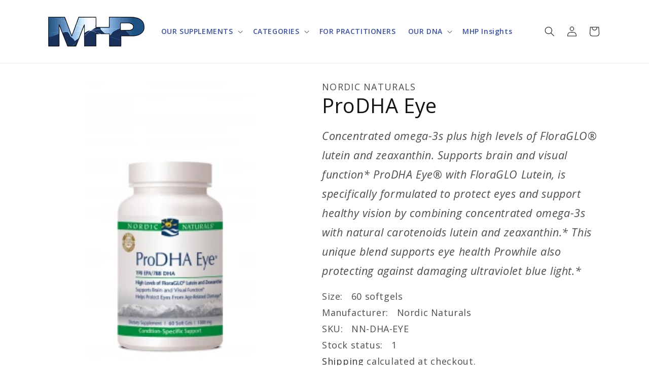

--- FILE ---
content_type: text/css
request_url: https://mhpvitamins.com/cdn/shop/t/78/assets/boost-sd-custom.css?v=1769100811395
body_size: -356
content:
.boost-sd__product-image-img{background:unset;height:100%;position:absolute;object-fit:contain;transition:transform var(--boostsd-product-image-transition-time) ease;width:100%;bottom:0;left:0;right:0;top:0}.boost-sd__product-title,.boost-sd__product-vendor{word-break:break-word;overflow:hidden;text-overflow:ellipsis;white-space:nowrap}.boost-sd__product-label-text{min-width:unset;max-width:unset}.boost-sd__filter-option.boost-sd__filter-option-range-slider.boost-sd__filter-option-range-slider--style-1{display:none}
/*# sourceMappingURL=/cdn/shop/t/78/assets/boost-sd-custom.css.map?v=1769100811395 */


--- FILE ---
content_type: text/javascript
request_url: https://mhpvitamins.com/cdn/shop/t/78/assets/boost-sd-custom.js?v=1769100811395
body_size: -339
content:
const customize={updateProductItemGrid:componentRegistry=>{componentRegistry.useComponentPlugin("ProductItem",{name:"Hide price",enabled:!0,apply:()=>({afterRender(element){try{let productData=element.getParams().props.product,productId=productData.id;productData?.split_product&&(productId=productData.variant_id);let productItem=document.querySelector('[data-product-id="'+productId+'"]'),customerIsLoggedIn=window.boostSDData?.customer?.isLogged,customerTag=window.boostSDData?.customer?.tags;productItem&&(customerIsLoggedIn==!1||!customerTag.some(tag=>tag.includes("practitioner")))&&(productItem.querySelector(".boost-sd__product-price")?.remove(),productItem.querySelector(".boost-sd__button")?.remove())}catch(e){console.warn(e)}}})})},updateProductItemISW:componentRegistry=>{componentRegistry.useComponentPlugin("SearchProductItem",{name:"Customize product item ISW",enabled:!0,apply:()=>({afterRender(element){try{let productData=element.getParams().props.product,productId=productData.id;productData?.split_product&&(productId=productData.variant_id);let productItem=document.querySelector('.boost-sd__suggestion-queries-item--product[data-id="'+productId+'"]'),customerIsLoggedIn=window.boostSDData?.customer?.isLogged,customerTag=window.boostSDData?.customer?.tags;productItem&&(customerIsLoggedIn==!1||!customerTag.some(tag=>tag.includes("practitioner")))&&productItem.querySelector(".boost-sd__suggestion-queries-item-price")?.remove();debugger}catch(e){console.warn(e)}}})})}};window.__BoostCustomization__=(window.__BoostCustomization__??[]).concat([customize.updateProductItemGrid,customize.updateProductItemISW]);
//# sourceMappingURL=/cdn/shop/t/78/assets/boost-sd-custom.js.map?v=1769100811395
